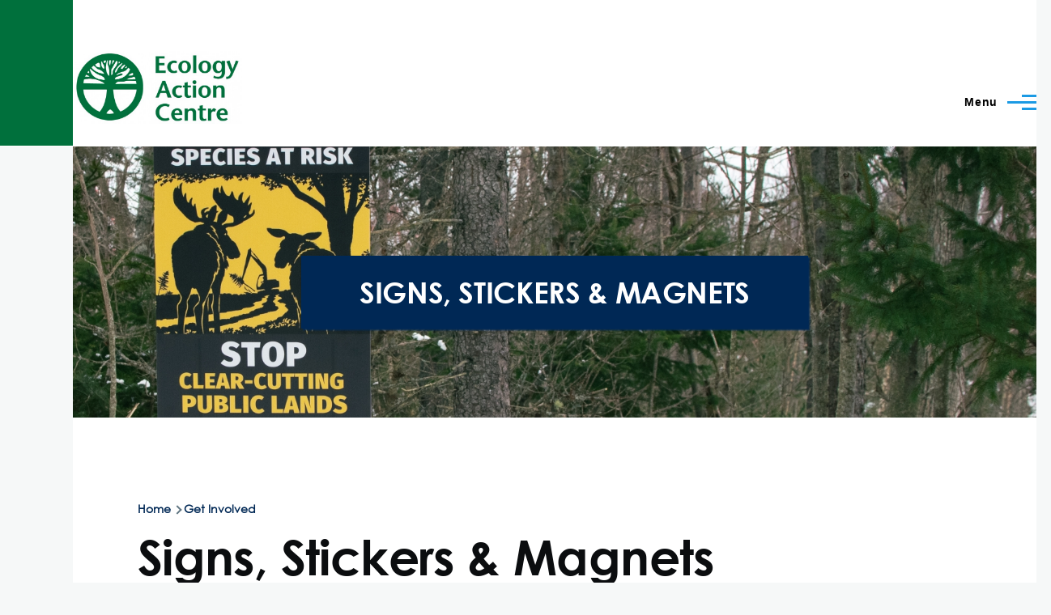

--- FILE ---
content_type: text/html; charset=UTF-8
request_url: https://ecologyactionca.f.civicrm.ca/get-involved/signs-stickers-magnets
body_size: 9704
content:
<!DOCTYPE html>
<html lang="en" dir="ltr" style="--color--primary-hue:202;--color--primary-saturation:79%;--color--primary-lightness:50">
  <head>
    <meta charset="utf-8" />
<meta name="description" content="Show your support for a variety of aspects of our work. Order lawn or window signs, mailbox stickers, or bumper magnets, or pick up at our office!" />
<link rel="canonical" href="https://ecologyactionca.f.civicrm.ca/get-involved/signs-stickers-magnets" />
<meta name="Generator" content="Drupal 10 (https://www.drupal.org)" />
<meta name="MobileOptimized" content="width" />
<meta name="HandheldFriendly" content="true" />
<meta name="viewport" content="width=device-width, initial-scale=1.0" />
<link rel="stylesheet" href="/sites/default/files/fontyourface/local_fonts/centurygothic/font.css" media="all" />
<link rel="stylesheet" href="/sites/default/files/fontyourface/local_fonts/centurygothicbold/font.css" media="all" />
<link rel="stylesheet" href="/sites/default/files/fontyourface/local_fonts/centurygothicbolditalic/font.css" media="all" />
<link rel="stylesheet" href="/sites/default/files/fontyourface/local_fonts/centurygothicitalic/font.css" media="all" />
<style>:root {
  --oliverolocal-color-1: #00703c;
  --oliverolocal-color-2: #002855;
  --oliverolocal-color-3: #00703c;
}</style>
<style>:root {
  --banner-box-color: #002855;
  --banner-text-color: #ffffff;
  --colour-dark: #ffffff;
  --colour-light: #002855;
}</style>
<link rel="icon" href="/sites/default/files/green%20icon%20only_1.png" type="image/png" />
<script src="/sites/default/files/google_tag/gtm_plcwmrc/google_tag.script.js?t985ka" defer></script>

    <title>Signs, Stickers &amp; Magnets | Ecology Action Centre</title>
    <link rel="stylesheet" media="all" href="/sites/default/files/css/css_YVrIq2X18cCKZ0KeI9ZyHFz4N7AK6JpVwZ2E4fdGVuQ.css?delta=0&amp;language=en&amp;theme=oliverolocal&amp;include=eJxtjUEOwjAMBD-U1k-qnMQKBqeO7KalvJ5SwQHEZbU7Gmmj4GOHYpxDPKsoZp7Le1XKjCGpEWTrDWXEK96_wCGIlqDCK5mCE1q6DDOa6fZLN870YaIJBYpoRBl82eX16lyb0NS09TbFQ7k5_GHBd1-oQkSnsDJtDmeOVXMXegJNVVL5" />
<link rel="stylesheet" media="all" href="/sites/default/files/css/css_ZMV0K2l90ikKxguH3SPsRoa11K2EkPt125uPLUArvaQ.css?delta=1&amp;language=en&amp;theme=oliverolocal&amp;include=eJxtjUEOwjAMBD-U1k-qnMQKBqeO7KalvJ5SwQHEZbU7Gmmj4GOHYpxDPKsoZp7Le1XKjCGpEWTrDWXEK96_wCGIlqDCK5mCE1q6DDOa6fZLN870YaIJBYpoRBl82eX16lyb0NS09TbFQ7k5_GHBd1-oQkSnsDJtDmeOVXMXegJNVVL5" />

    <script type="application/json" data-drupal-selector="drupal-settings-json">{"path":{"baseUrl":"\/","pathPrefix":"","currentPath":"node\/71","currentPathIsAdmin":false,"isFront":false,"currentLanguage":"en"},"pluralDelimiter":"\u0003","suppressDeprecationErrors":true,"ajaxPageState":{"libraries":"[base64]","theme":"oliverolocal","theme_token":null},"ajaxTrustedUrl":{"\/search\/node":true},"facebook_pixel":{"facebook_id":"2229685597055629","events":[{"event":"ViewContent","data":"{\u0022content_name\u0022:\u0022Signs, Stickers \u0026amp; Magnets\u0022,\u0022content_type\u0022:\u0022basic_page\u0022,\u0022content_ids\u0022:[\u002271\u0022]}"}],"fb_disable_advanced":false,"eu_cookie_compliance":false,"donottrack":true},"simple_popup_blocks":{"settings":[{"identifier":"block-oliverolocal-membershippopup","uid":"membership_ask","type":"0","css_selector":"1","layout":"4","visit_counts":"2,5","overlay":"1","trigger_method":"2","trigger_selector":"#custom-css-id","enable_escape":"1","delay":"4","minimize":0,"close":"1","use_time_frequency":0,"time_frequency":"3600","show_minimized_button":0,"width":"400","cookie_expiry":"100","status":"1","trigger_width":null}]},"blazy":{"loadInvisible":false,"offset":100,"saveViewportOffsetDelay":50,"validateDelay":25,"container":"","loader":true,"unblazy":false,"visibleClass":false,"compat":true},"blazyIo":{"disconnect":false,"rootMargin":"0px","threshold":[0,0.25,0.5,0.75,1]},"user":{"uid":0,"permissionsHash":"ecb4e381b990cddd2b3b1f4a0fbcb9e30b4da9ba924ebb575743cff8303955fa"}}</script>
<script src="/core/assets/vendor/once/once.min.js?v=1.0.1"></script>
<script src="/core/misc/drupalSettingsLoader.js?v=10.4.9"></script>
<script src="/core/misc/drupal.js?v=10.4.9"></script>
<script src="/core/misc/drupal.init.js?v=10.4.9"></script>
<script src="/modules/contrib/facebook_pixel/js/facebook_pixel.js?v=2"></script>
<script src="https://use.fontawesome.com/releases/v5.13.1/js/all.js" defer crossorigin="anonymous"></script>
<script src="https://use.fontawesome.com/releases/v5.13.1/js/v4-shims.js" defer crossorigin="anonymous"></script>

    
<link rel="preload" href="/core/themes/olivero/fonts/metropolis/Metropolis-Regular.woff2" as="font" type="font/woff2" crossorigin>
<link rel="preload" href="/core/themes/olivero/fonts/metropolis/Metropolis-SemiBold.woff2" as="font" type="font/woff2" crossorigin>
<link rel="preload" href="/core/themes/olivero/fonts/metropolis/Metropolis-Bold.woff2" as="font" type="font/woff2" crossorigin>
<link rel="preload" href="/core/themes/olivero/fonts/lora/lora-v14-latin-regular.woff2" as="font" type="font/woff2" crossorigin>
    <noscript><link rel="stylesheet" href="/core/themes/olivero/css/components/navigation/nav-primary-no-js.css?t985ka" />
</noscript>
  </head>
  <body class="fontyourface path-node page-node-type-basic-page">
        <a href="#main-content" class="visually-hidden focusable skip-link">
      Skip to main content
    </a>
    <noscript><iframe src="https://www.googletagmanager.com/ns.html?id=GTM-PLCWMRC" height="0" width="0" style="display:none;visibility:hidden"></iframe></noscript><noscript><img src="https://www.facebook.com/tr?id=2229685597055629&amp;ev=PageView&amp;noscript=1" alt="" height="1" width="1" /></noscript>
      <div class="dialog-off-canvas-main-canvas" data-off-canvas-main-canvas>
    
<div id="page-wrapper" class="page-wrapper">
  <div id="page">

          <header id="header" class="site-header" data-drupal-selector="site-header" role="banner">

                <div class="site-header__fixable" data-drupal-selector="site-header-fixable">
          <div class="site-header__initial">
            <button class="sticky-header-toggle" data-drupal-selector="sticky-header-toggle" role="switch" aria-controls="site-header__inner" aria-label="Sticky header" aria-checked="false">
              <span class="sticky-header-toggle__icon">
                <span></span>
                <span></span>
                <span></span>
              </span>
            </button>
          </div>

                    <div id="site-header__inner" class="site-header__inner" data-drupal-selector="site-header-inner">
            <div class="container site-header__inner__container">

              


<div id="block-oliverolocal-site-branding" class="site-branding--bg-white site-branding block block-system block-system-branding-block">
  
    
    <div class="site-branding__inner">
          <a href="/" rel="home" class="site-branding__logo">
        <img src="/sites/default/files/Ecology-Action-Centre-Logo-1040x472.jpg" alt="Home" fetchpriority="high" />
      </a>
          </div>
</div>

<div class="header-nav-overlay" data-drupal-selector="header-nav-overlay"></div>


                              <div class="mobile-buttons" data-drupal-selector="mobile-buttons">
                  <button class="mobile-nav-button" data-drupal-selector="mobile-nav-button" aria-label="Main Menu" aria-controls="header-nav" aria-expanded="false">
                    <span class="mobile-nav-button__label">Menu</span>
                    <span class="mobile-nav-button__icon"></span>
                  </button>
                </div>

                <div id="header-nav" class="header-nav" data-drupal-selector="header-nav">
                  
<nav  id="block-oliverolocal-main-menu" class="primary-nav block block-menu navigation menu--main" aria-labelledby="block-oliverolocal-main-menu-menu" role="navigation">
            
  <h2 class="visually-hidden block__title" id="block-oliverolocal-main-menu-menu">Main navigation</h2>
  
        


          
        
    <ul  class="menu primary-nav__menu primary-nav__menu--level-1" data-drupal-selector="primary-nav-menu--level-1">
            
                          
        
        
        <li class="primary-nav__menu-item primary-nav__menu-item--link primary-nav__menu-item--level-1 primary-nav__menu-item--has-children" data-drupal-selector="primary-nav-menu-item-has-children">
                              
                      <a href="/our-work" class="primary-nav__menu-link primary-nav__menu-link--link primary-nav__menu-link--level-1 primary-nav__menu-link--has-children" data-drupal-selector="primary-nav-menu-link-has-children" data-drupal-link-system-path="node/25">            <span class="primary-nav__menu-link-inner primary-nav__menu-link-inner--level-1">Our Work</span>
          </a>

                                                        
                <button class="primary-nav__button-toggle" data-drupal-selector="primary-nav-submenu-toggle-button" aria-controls="primary-menu-item-1" aria-expanded="false" aria-hidden="true" tabindex="-1">
                  <span class="visually-hidden">Our Work sub-navigation</span>
                  <span class="icon--menu-toggle"></span>
                </button>
              
                                      
              <span data-drupal-selector="primary-nav-menu-🥕" class="primary-nav__menu-🥕"></span>
    
    <ul  class="menu primary-nav__menu primary-nav__menu--level-2" data-drupal-selector="primary-nav-menu--level-2" id="primary-menu-item-1">
            
                          
        
        
        <li class="primary-nav__menu-item primary-nav__menu-item--link primary-nav__menu-item--level-2">
                              
                      <a href="/our-work/built-environment" class="primary-nav__menu-link primary-nav__menu-link--link primary-nav__menu-link--level-2" data-drupal-link-system-path="node/197">            <span class="primary-nav__menu-link-inner primary-nav__menu-link-inner--level-2">Built Environment</span>
          </a>

            
                  </li>
      
                          
        
        
        <li class="primary-nav__menu-item primary-nav__menu-item--link primary-nav__menu-item--level-2">
                              
                      <a href="/our-work/coastal-water" class="primary-nav__menu-link primary-nav__menu-link--link primary-nav__menu-link--level-2" data-drupal-link-system-path="node/202">            <span class="primary-nav__menu-link-inner primary-nav__menu-link-inner--level-2">Coastal &amp; Water</span>
          </a>

            
                  </li>
      
                          
        
        
        <li class="primary-nav__menu-item primary-nav__menu-item--link primary-nav__menu-item--level-2">
                              
                      <a href="/our-work/energy-climate" class="primary-nav__menu-link primary-nav__menu-link--link primary-nav__menu-link--level-2" data-drupal-link-system-path="node/198">            <span class="primary-nav__menu-link-inner primary-nav__menu-link-inner--level-2">Energy &amp; Climate</span>
          </a>

            
                  </li>
      
                          
        
        
        <li class="primary-nav__menu-item primary-nav__menu-item--link primary-nav__menu-item--level-2">
                              
                      <a href="/our-work/food" class="primary-nav__menu-link primary-nav__menu-link--link primary-nav__menu-link--level-2" data-drupal-link-system-path="node/199">            <span class="primary-nav__menu-link-inner primary-nav__menu-link-inner--level-2">Food</span>
          </a>

            
                  </li>
      
                          
        
        
        <li class="primary-nav__menu-item primary-nav__menu-item--link primary-nav__menu-item--level-2">
                              
                      <a href="/our-work/marine" class="primary-nav__menu-link primary-nav__menu-link--link primary-nav__menu-link--level-2" data-drupal-link-system-path="node/34">            <span class="primary-nav__menu-link-inner primary-nav__menu-link-inner--level-2">Marine</span>
          </a>

            
                  </li>
      
                          
        
        
        <li class="primary-nav__menu-item primary-nav__menu-item--link primary-nav__menu-item--level-2">
                              
                      <a href="/our-work/transportation" class="primary-nav__menu-link primary-nav__menu-link--link primary-nav__menu-link--level-2" data-drupal-link-system-path="node/201">            <span class="primary-nav__menu-link-inner primary-nav__menu-link-inner--level-2">Transportation</span>
          </a>

            
                  </li>
      
                          
        
        
        <li class="primary-nav__menu-item primary-nav__menu-item--link primary-nav__menu-item--level-2">
                              
                      <a href="/our-work/wilderness" class="primary-nav__menu-link primary-nav__menu-link--link primary-nav__menu-link--level-2" data-drupal-link-system-path="node/200">            <span class="primary-nav__menu-link-inner primary-nav__menu-link-inner--level-2">Wilderness</span>
          </a>

            
                  </li>
      
                          
        
        
        <li class="primary-nav__menu-item primary-nav__menu-item--link primary-nav__menu-item--level-2">
                              
                      <a href="/our-work/politics-policy" class="primary-nav__menu-link primary-nav__menu-link--link primary-nav__menu-link--level-2" data-drupal-link-system-path="node/211">            <span class="primary-nav__menu-link-inner primary-nav__menu-link-inner--level-2">Politics &amp; Policy</span>
          </a>

            
                  </li>
          </ul>
  
            
                  </li>
      
                          
        
        
        <li class="primary-nav__menu-item primary-nav__menu-item--link primary-nav__menu-item--level-1 primary-nav__menu-item--active-trail primary-nav__menu-item--has-children" data-drupal-selector="primary-nav-menu-item-has-children">
                              
                      <a href="/get-involved" class="primary-nav__menu-link primary-nav__menu-link--link primary-nav__menu-link--level-1 primary-nav__menu-link--active-trail primary-nav__menu-link--has-children" data-drupal-selector="primary-nav-menu-link-has-children" data-drupal-link-system-path="node/24">            <span class="primary-nav__menu-link-inner primary-nav__menu-link-inner--level-1">Get Involved</span>
          </a>

                                                        
                <button class="primary-nav__button-toggle" data-drupal-selector="primary-nav-submenu-toggle-button" aria-controls="primary-menu-item-12" aria-expanded="false" aria-hidden="true" tabindex="-1">
                  <span class="visually-hidden">Get Involved sub-navigation</span>
                  <span class="icon--menu-toggle"></span>
                </button>
              
                                      
              <span data-drupal-selector="primary-nav-menu-🥕" class="primary-nav__menu-🥕"></span>
    
    <ul  class="menu primary-nav__menu primary-nav__menu--level-2" data-drupal-selector="primary-nav-menu--level-2" id="primary-menu-item-12">
            
                          
        
        
        <li class="primary-nav__menu-item primary-nav__menu-item--link primary-nav__menu-item--level-2">
                              
                      <a href="/get-involved/take-action" class="primary-nav__menu-link primary-nav__menu-link--link primary-nav__menu-link--level-2" data-drupal-link-system-path="node/181">            <span class="primary-nav__menu-link-inner primary-nav__menu-link-inner--level-2">Take Action</span>
          </a>

            
                  </li>
      
                          
        
        
        <li class="primary-nav__menu-item primary-nav__menu-item--link primary-nav__menu-item--level-2">
                              
                      <a href="/get-involved/volunteer" class="primary-nav__menu-link primary-nav__menu-link--link primary-nav__menu-link--level-2" data-drupal-link-system-path="node/50">            <span class="primary-nav__menu-link-inner primary-nav__menu-link-inner--level-2">Volunteer</span>
          </a>

            
                  </li>
      
                          
        
        
        <li class="primary-nav__menu-item primary-nav__menu-item--link primary-nav__menu-item--level-2">
                              
                      <a href="/get-involved/fundraise-ecology-action-centre" class="primary-nav__menu-link primary-nav__menu-link--link primary-nav__menu-link--level-2" data-drupal-link-system-path="node/115">            <span class="primary-nav__menu-link-inner primary-nav__menu-link-inner--level-2">Fundraise for EAC</span>
          </a>

            
                  </li>
      
                          
        
        
        <li class="primary-nav__menu-item primary-nav__menu-item--link primary-nav__menu-item--level-2">
                              
                      <a href="/get-involved/events" class="primary-nav__menu-link primary-nav__menu-link--link primary-nav__menu-link--level-2" data-drupal-link-system-path="node/51">            <span class="primary-nav__menu-link-inner primary-nav__menu-link-inner--level-2">Events</span>
          </a>

            
                  </li>
      
                          
        
        
        <li class="primary-nav__menu-item primary-nav__menu-item--link primary-nav__menu-item--level-2 primary-nav__menu-item--active-trail">
                              
                      <a href="/get-involved/signs-stickers-magnets" class="primary-nav__menu-link primary-nav__menu-link--link primary-nav__menu-link--level-2 primary-nav__menu-link--active-trail is-active" data-drupal-link-system-path="node/71" aria-current="page">            <span class="primary-nav__menu-link-inner primary-nav__menu-link-inner--level-2">Signs, Stickers &amp; Magnets</span>
          </a>

            
                  </li>
      
                          
        
        
        <li class="primary-nav__menu-item primary-nav__menu-item--link primary-nav__menu-item--level-2">
                              
                      <a href="/about-us/contact-us/e-newsletter" class="primary-nav__menu-link primary-nav__menu-link--link primary-nav__menu-link--level-2" data-drupal-link-system-path="node/439">            <span class="primary-nav__menu-link-inner primary-nav__menu-link-inner--level-2">Sign up for our e-newsletter!</span>
          </a>

            
                  </li>
          </ul>
  
            
                  </li>
      
                          
        
        
        <li class="primary-nav__menu-item primary-nav__menu-item--link primary-nav__menu-item--level-1 primary-nav__menu-item--has-children" data-drupal-selector="primary-nav-menu-item-has-children">
                              
                      <a href="/ways-give" class="primary-nav__menu-link primary-nav__menu-link--link primary-nav__menu-link--level-1 primary-nav__menu-link--has-children" data-drupal-selector="primary-nav-menu-link-has-children" data-drupal-link-system-path="node/450">            <span class="primary-nav__menu-link-inner primary-nav__menu-link-inner--level-1">Ways to Give</span>
          </a>

                                                        
                <button class="primary-nav__button-toggle" data-drupal-selector="primary-nav-submenu-toggle-button" aria-controls="primary-menu-item-123" aria-expanded="false" aria-hidden="true" tabindex="-1">
                  <span class="visually-hidden">Ways to Give sub-navigation</span>
                  <span class="icon--menu-toggle"></span>
                </button>
              
                                      
              <span data-drupal-selector="primary-nav-menu-🥕" class="primary-nav__menu-🥕"></span>
    
    <ul  class="menu primary-nav__menu primary-nav__menu--level-2" data-drupal-selector="primary-nav-menu--level-2" id="primary-menu-item-123">
            
                          
        
        
        <li class="primary-nav__menu-item primary-nav__menu-item--link primary-nav__menu-item--level-2">
                              
                      <a href="/ways-give/become-monthly-member" class="primary-nav__menu-link primary-nav__menu-link--link primary-nav__menu-link--level-2" data-drupal-link-system-path="node/46">            <span class="primary-nav__menu-link-inner primary-nav__menu-link-inner--level-2">Become a Monthly Member</span>
          </a>

            
                  </li>
      
                          
        
        
        <li class="primary-nav__menu-item primary-nav__menu-item--link primary-nav__menu-item--level-2">
                              
                      <a href="/ways-give/become-annual-member" class="primary-nav__menu-link primary-nav__menu-link--link primary-nav__menu-link--level-2" data-drupal-link-system-path="node/452">            <span class="primary-nav__menu-link-inner primary-nav__menu-link-inner--level-2">Become an Annual Member</span>
          </a>

            
                  </li>
      
                          
        
        
        <li class="primary-nav__menu-item primary-nav__menu-item--link primary-nav__menu-item--level-2">
                              
                      <a href="/ways-give/give-gift" class="primary-nav__menu-link primary-nav__menu-link--link primary-nav__menu-link--level-2" data-drupal-link-system-path="node/447">            <span class="primary-nav__menu-link-inner primary-nav__menu-link-inner--level-2">Give a Gift</span>
          </a>

            
                  </li>
      
                          
        
        
        <li class="primary-nav__menu-item primary-nav__menu-item--link primary-nav__menu-item--level-2">
                              
                      <a href="/ways-give" class="primary-nav__menu-link primary-nav__menu-link--link primary-nav__menu-link--level-2" data-drupal-link-system-path="node/450">            <span class="primary-nav__menu-link-inner primary-nav__menu-link-inner--level-2">More Ways to Give</span>
          </a>

            
                  </li>
          </ul>
  
            
                  </li>
      
                          
        
        
        <li class="primary-nav__menu-item primary-nav__menu-item--link primary-nav__menu-item--level-1 primary-nav__menu-item--has-children" data-drupal-selector="primary-nav-menu-item-has-children">
                              
                      <a href="/about-us" class="primary-nav__menu-link primary-nav__menu-link--link primary-nav__menu-link--level-1 primary-nav__menu-link--has-children" data-drupal-selector="primary-nav-menu-link-has-children" data-drupal-link-system-path="node/22">            <span class="primary-nav__menu-link-inner primary-nav__menu-link-inner--level-1">About Us</span>
          </a>

                                                        
                <button class="primary-nav__button-toggle" data-drupal-selector="primary-nav-submenu-toggle-button" aria-controls="primary-menu-item-1234" aria-expanded="false" aria-hidden="true" tabindex="-1">
                  <span class="visually-hidden">About Us sub-navigation</span>
                  <span class="icon--menu-toggle"></span>
                </button>
              
                                      
              <span data-drupal-selector="primary-nav-menu-🥕" class="primary-nav__menu-🥕"></span>
    
    <ul  class="menu primary-nav__menu primary-nav__menu--level-2" data-drupal-selector="primary-nav-menu--level-2" id="primary-menu-item-1234">
            
                          
        
        
        <li class="primary-nav__menu-item primary-nav__menu-item--link primary-nav__menu-item--level-2">
                              
                      <a href="/about-us/our-vision-mission-values" class="primary-nav__menu-link primary-nav__menu-link--link primary-nav__menu-link--level-2" data-drupal-link-system-path="node/32">            <span class="primary-nav__menu-link-inner primary-nav__menu-link-inner--level-2">Our Vision</span>
          </a>

            
                  </li>
      
                          
        
        
        <li class="primary-nav__menu-item primary-nav__menu-item--link primary-nav__menu-item--level-2">
                              
                      <a href="/about-us/our-team" class="primary-nav__menu-link primary-nav__menu-link--link primary-nav__menu-link--level-2" data-drupal-link-system-path="node/33">            <span class="primary-nav__menu-link-inner primary-nav__menu-link-inner--level-2">Our Team</span>
          </a>

            
                  </li>
      
                          
        
        
        <li class="primary-nav__menu-item primary-nav__menu-item--link primary-nav__menu-item--level-2">
                              
                      <a href="/about-us/board-directors" class="primary-nav__menu-link primary-nav__menu-link--link primary-nav__menu-link--level-2" data-drupal-link-system-path="node/43">            <span class="primary-nav__menu-link-inner primary-nav__menu-link-inner--level-2">Our Board of Directors</span>
          </a>

            
                  </li>
      
                          
        
        
        <li class="primary-nav__menu-item primary-nav__menu-item--link primary-nav__menu-item--level-2">
                              
                      <a href="/about-us/our-history" class="primary-nav__menu-link primary-nav__menu-link--link primary-nav__menu-link--level-2" data-drupal-link-system-path="node/35">            <span class="primary-nav__menu-link-inner primary-nav__menu-link-inner--level-2">Our History</span>
          </a>

            
                  </li>
      
                          
        
        
        <li class="primary-nav__menu-item primary-nav__menu-item--link primary-nav__menu-item--level-2">
                              
                      <a href="/about-us/annual-reports" class="primary-nav__menu-link primary-nav__menu-link--link primary-nav__menu-link--level-2" data-drupal-link-system-path="node/45">            <span class="primary-nav__menu-link-inner primary-nav__menu-link-inner--level-2">Annual Reports</span>
          </a>

            
                  </li>
      
                          
        
        
        <li class="primary-nav__menu-item primary-nav__menu-item--link primary-nav__menu-item--level-2">
                              
                      <a href="/about-us/contact-us" class="primary-nav__menu-link primary-nav__menu-link--link primary-nav__menu-link--level-2" data-drupal-link-system-path="node/182">            <span class="primary-nav__menu-link-inner primary-nav__menu-link-inner--level-2">Contact Us</span>
          </a>

            
                  </li>
      
                          
        
        
        <li class="primary-nav__menu-item primary-nav__menu-item--link primary-nav__menu-item--level-2">
                              
                      <a href="/about-us/work-us" class="primary-nav__menu-link primary-nav__menu-link--link primary-nav__menu-link--level-2" data-drupal-link-system-path="node/743">            <span class="primary-nav__menu-link-inner primary-nav__menu-link-inner--level-2">Work With Us</span>
          </a>

            
                  </li>
          </ul>
  
            
                  </li>
      
                          
        
        
        <li class="primary-nav__menu-item primary-nav__menu-item--link primary-nav__menu-item--level-1 primary-nav__menu-item--has-children" data-drupal-selector="primary-nav-menu-item-has-children">
                              
                      <a href="/resources-media" class="primary-nav__menu-link primary-nav__menu-link--link primary-nav__menu-link--level-1 primary-nav__menu-link--has-children" data-drupal-selector="primary-nav-menu-link-has-children" data-drupal-link-system-path="node/26">            <span class="primary-nav__menu-link-inner primary-nav__menu-link-inner--level-1">Resources &amp; Media</span>
          </a>

                                                        
                <button class="primary-nav__button-toggle" data-drupal-selector="primary-nav-submenu-toggle-button" aria-controls="primary-menu-item-12345" aria-expanded="false" aria-hidden="true" tabindex="-1">
                  <span class="visually-hidden">Resources &amp; Media sub-navigation</span>
                  <span class="icon--menu-toggle"></span>
                </button>
              
                                      
              <span data-drupal-selector="primary-nav-menu-🥕" class="primary-nav__menu-🥕"></span>
    
    <ul  class="menu primary-nav__menu primary-nav__menu--level-2" data-drupal-selector="primary-nav-menu--level-2" id="primary-menu-item-12345">
            
                          
        
        
        <li class="primary-nav__menu-item primary-nav__menu-item--link primary-nav__menu-item--level-2">
                              
                      <a href="/resources-media/media-requests" class="primary-nav__menu-link primary-nav__menu-link--link primary-nav__menu-link--level-2" data-drupal-link-system-path="node/578">            <span class="primary-nav__menu-link-inner primary-nav__menu-link-inner--level-2">Media Requests</span>
          </a>

            
                  </li>
      
                          
        
        
        <li class="primary-nav__menu-item primary-nav__menu-item--link primary-nav__menu-item--level-2">
                              
                      <a href="/resources-media/press-releases" class="primary-nav__menu-link primary-nav__menu-link--link primary-nav__menu-link--level-2" data-drupal-link-system-path="node/70">            <span class="primary-nav__menu-link-inner primary-nav__menu-link-inner--level-2">Press Releases</span>
          </a>

            
                  </li>
      
                          
        
        
        <li class="primary-nav__menu-item primary-nav__menu-item--link primary-nav__menu-item--level-2">
                              
                      <a href="/resources-media/position-statements" class="primary-nav__menu-link primary-nav__menu-link--link primary-nav__menu-link--level-2" data-drupal-link-system-path="node/73">            <span class="primary-nav__menu-link-inner primary-nav__menu-link-inner--level-2">Position Statements</span>
          </a>

            
                  </li>
      
                          
        
        
        <li class="primary-nav__menu-item primary-nav__menu-item--link primary-nav__menu-item--level-2">
                              
                      <a href="/resources-media/media-coverage" class="primary-nav__menu-link primary-nav__menu-link--link primary-nav__menu-link--level-2" data-drupal-link-system-path="node/760">            <span class="primary-nav__menu-link-inner primary-nav__menu-link-inner--level-2">Media Coverage</span>
          </a>

            
                  </li>
      
                          
        
        
        <li class="primary-nav__menu-item primary-nav__menu-item--link primary-nav__menu-item--level-2">
                              
                      <a href="/resources-media/reports-other-resources" class="primary-nav__menu-link primary-nav__menu-link--link primary-nav__menu-link--level-2" data-drupal-link-system-path="node/36">            <span class="primary-nav__menu-link-inner primary-nav__menu-link-inner--level-2">Reports &amp; Other Resources</span>
          </a>

            
                  </li>
      
                          
        
        
        <li class="primary-nav__menu-item primary-nav__menu-item--link primary-nav__menu-item--level-2">
                              
                      <a href="/resources-media/submissions-briefing-notes" class="primary-nav__menu-link primary-nav__menu-link--link primary-nav__menu-link--level-2" data-drupal-link-system-path="node/37">            <span class="primary-nav__menu-link-inner primary-nav__menu-link-inner--level-2">Submissions &amp; Briefing Notes</span>
          </a>

            
                  </li>
      
                          
        
        
        <li class="primary-nav__menu-item primary-nav__menu-item--link primary-nav__menu-item--level-2">
                              
                      <a href="/resources-media/ecology-action-magazine" class="primary-nav__menu-link primary-nav__menu-link--link primary-nav__menu-link--level-2" data-drupal-link-system-path="node/39">            <span class="primary-nav__menu-link-inner primary-nav__menu-link-inner--level-2">Ecology &amp; Action Magazine</span>
          </a>

            
                  </li>
      
                          
        
        
        <li class="primary-nav__menu-item primary-nav__menu-item--link primary-nav__menu-item--level-2">
                              
                      <a href="/resources-media/webinars-videos" class="primary-nav__menu-link primary-nav__menu-link--link primary-nav__menu-link--level-2" data-drupal-link-system-path="node/441">            <span class="primary-nav__menu-link-inner primary-nav__menu-link-inner--level-2">Webinars &amp; Videos</span>
          </a>

            
                  </li>
          </ul>
  
            
                  </li>
          </ul>
  


  </nav>
<div class="search-block-form block block-search-narrow" data-drupal-selector="search-block-form" id="block-oliverolocal-search-form-narrow" role="search">
  
    
      <div class="content">
      <form action="/search/node" method="get" id="search-block-form" accept-charset="UTF-8" class="search-form search-block-form">
  <div class="js-form-item form-item js-form-type-search form-item-keys js-form-item-keys form-no-label">
      <label for="edit-keys" class="form-item__label visually-hidden">Search</label>
        <input title="Enter the terms you wish to search for." placeholder="Search by keyword or phrase." data-drupal-selector="edit-keys" data-msg-maxlength="Search field has a maximum length of 128." type="search" id="edit-keys" name="keys" value="" size="15" maxlength="128" class="form-search form-element form-element--type-search form-element--api-search" />

        </div>
<div data-drupal-selector="edit-actions" class="form-actions js-form-wrapper form-wrapper" id="edit-actions--2"><button class="button--primary search-form__submit button js-form-submit form-submit" data-drupal-selector="edit-submit" type="submit" id="edit-submit--2" value="Search">
    <span class="icon--search"></span>
    <span class="visually-hidden">Search</span>
</button>

</div>

</form>

    </div>
  </div>


<div id="block-donate" class="block block-block-content block-block-content0d8c3859-3182-4d27-9022-0e50965832ed">
  
    
      <div class="block__content">
      
            <div class="text-content clearfix field field--name-body field--type-text-with-summary field--label-hidden field__item"><p><a class="button button--secondaryinmenu" href="/ways-give/become-monthly-member" rel="noopener" target="_blank">Membership</a><a class="button button--secondaryinmenu" href="/ways-give/give-gift" rel="noopener" target="_blank">Donate</a></p>
</div>
      
    </div>
  </div>


                  

  <div class="region region--secondary-menu">
    <div class="search-block-form block block-search-wide" data-drupal-selector="search-block-form-2" id="block-oliverolocal-search-form-wide" role="search">
  
    
      <button class="block-search-wide__button" aria-label="Search Form" data-drupal-selector="block-search-wide-button">
      <svg xmlns="http://www.w3.org/2000/svg" width="22" height="23" viewBox="0 0 22 23">
  <path fill="currentColor" d="M21.7,21.3l-4.4-4.4C19,15.1,20,12.7,20,10c0-5.5-4.5-10-10-10S0,4.5,0,10s4.5,10,10,10c2.1,0,4.1-0.7,5.8-1.8l4.5,4.5c0.4,0.4,1,0.4,1.4,0S22.1,21.7,21.7,21.3z M10,18c-4.4,0-8-3.6-8-8s3.6-8,8-8s8,3.6,8,8S14.4,18,10,18z"/>
</svg>
      <span class="block-search-wide__button-close"></span>
    </button>

        <div class="block-search-wide__wrapper" data-drupal-selector="block-search-wide-wrapper" tabindex="-1">
      <div class="block-search-wide__container">
        <div class="block-search-wide__grid">
          <form action="/search/node" method="get" id="search-block-form--2" accept-charset="UTF-8" class="search-form search-block-form">
  <div class="js-form-item form-item js-form-type-search form-item-keys js-form-item-keys form-no-label">
      <label for="edit-keys--2" class="form-item__label visually-hidden">Search</label>
        <input title="Enter the terms you wish to search for." placeholder="Search by keyword or phrase." data-drupal-selector="edit-keys" data-msg-maxlength="Search field has a maximum length of 128." type="search" id="edit-keys--2" name="keys" value="" size="15" maxlength="128" class="form-search form-element form-element--type-search form-element--api-search" />

        </div>
<div data-drupal-selector="edit-actions" class="form-actions js-form-wrapper form-wrapper" id="edit-actions--3"><button class="button--primary search-form__submit button js-form-submit form-submit" data-drupal-selector="edit-submit" type="submit" id="edit-submit--3" value="Search">
    <span class="icon--search"></span>
    <span class="visually-hidden">Search</span>
</button>

</div>

</form>

        </div>
      </div>
    </div>
  </div>

  </div>

                </div>
                          </div>
          </div>
        </div>
      </header>
    
    <div id="main-wrapper" class="layout-main-wrapper layout-container">
      <div id="main" class="layout-main">
        <div class="main-content">
          <a id="main-content" tabindex="-1"></a>
          
  <div class="region region--hero">
    

<div class="views-element-container block block-views block-views-blockpage-banner-block-1" id="block-views-block-page-banner-block-1">
  
    
      <div class="block__content">
      <div><div class="view view-page-banner view-id-page_banner view-display-id-block_1 js-view-dom-id-9a23333264dd9633e656a1c41d9b5e9cfe0bb968bf860e5387428998bcb6dcb6">
  
    
      
      <div class="view-content">
          <div class="views-row"><div><div>  <img loading="lazy" src="/sites/default/files/styles/team_banner_1600x450/public/2022-06/sign-6.jpg?itok=ea5N8s4T" width="1600" height="450" alt="stop clearcutting public lands lawn sign" />


</div></div><div class="banner-title-wrapper"><h2 class="banner-title">Signs, Stickers &amp; Magnets</h2></div><div class="banner-newsletter-button-wrapper"><span><p class="text-align-center"><span><a class="button button--secondaryinmenu" href="/ways-give/become-monthly-member">Join Us!</a></span></p></span></div></div>

    </div>
  
          </div>
</div>

    </div>
  </div>

  </div>

          <div class="main-content__container container">
            

  <div class="region region--highlighted grid-full layout--pass--content-medium">
    <div data-drupal-messages-fallback class="hidden messages-list"></div>

  </div>

            

  <div class="region region--breadcrumb grid-full layout--pass--content-medium">
    

<div id="block-oliverolocal-breadcrumbs" class="block block-system block-system-breadcrumb-block">
  
    
      <div class="block__content">
        <nav class="breadcrumb" role="navigation" aria-labelledby="system-breadcrumb">
    <h2 id="system-breadcrumb" class="visually-hidden">Breadcrumb</h2>
    <div class="breadcrumb__content">
      <ol class="breadcrumb__list">
                  <li class="breadcrumb__item">
                          <a href="/" class="breadcrumb__link">Home</a>
                      </li>
                  <li class="breadcrumb__item">
                          <a href="/get-involved" class="breadcrumb__link">Get Involved</a>
                      </li>
              </ol>
    </div>
  </nav>

    </div>
  </div>

  </div>


                          <main role="main">
                

  <div class="region region--content-above grid-full layout--pass--content-medium">
    

<div id="block-oliverolocal-page-title" class="block block-core block-page-title-block">
  
  

  <h1 class="title page-title">
<span>Signs, Stickers &amp; Magnets</span>
</h1>


  
</div>

  </div>

                

  <div class="region region--content grid-full layout--pass--content-medium" id="content">
    

<div id="block-oliverolocal-content" class="block block-system block-system-main-block">
  
    
      <div class="block__content">
      

<article class="node node--type-basic-page node--view-mode-full">
  <header class="">
    
          
      </header>
  <div class="node__content">
        
            <div class="text-content clearfix field field--name-body field--type-text-with-summary field--label-hidden field__item"><p>Show your support for a variety of aspects of the Ecology Action Centre's work with a lawn or window sign, a mailbox sticker, a bumper magnet and more! Click on the links for information on ordering and pick-up.&nbsp;</p>
</div>
      
  </div>
  </article>

    </div>
  </div>


<div class="views-element-container block block-views block-views-blockteam-projects-block-3" id="block-views-block-team-projects-block-3">
  
    
      <div class="block__content">
      <div><div class="view view-team-projects view-id-team_projects view-display-id-block_3 js-view-dom-id-9f6c3c23e8b356e4b30526876c9e7ed4c5465b05a538f2cf22196450c178ae6b">
  
    
      
      <div class="view-content">
      <ul class="blazy blazy--grid b-grid b-count-3 b-odd b-grid--sm-1 b-grid--md-3 b-grid--lg-3 blazy--media blazy--view blazy--view--team-projects blazy--view--team-projects--block-3 blazy--view--team-projects-block-block-3 is-b-captioned" data-media-gallery data-blazy="" id="blazy-4e3865bb96b-1"><li class="grid"><div class="grid__content"><div class="views-field views-field-field-banner-image"><div class="field-content">  <a href="/our-work/wilderness/stop-clear-cutting-lawn-signs" hreflang="en"><img loading="lazy" src="/sites/default/files/styles/team_project/public/2022-08/Untitled%20design%20%281%29_3.jpg?itok=bjIGjV35" width="700" height="525" alt="stop clear cutting public lands sign." />

</a>
</div></div><div><h4><a href="/our-work/wilderness/stop-clear-cutting-lawn-signs" hreflang="en">Stop Clear-Cutting Lawn Signs</a></h4></div></div>
</li><li class="grid"><div class="grid__content"><div class="views-field views-field-field-banner-image"><div class="field-content">  <a href="/get-involved/signs-stickers-magnets/no-flyers-please-mailbox-stickers" hreflang="en"><img loading="lazy" src="/sites/default/files/styles/team_project/public/2022-08/sign-2.jpg?itok=QmnuWV_x" width="700" height="525" alt="no flyers please mailbox sticker" />

</a>
</div></div><div><h4><a href="/get-involved/signs-stickers-magnets/no-flyers-please-mailbox-stickers" hreflang="en">No Flyers Please Mailbox Stickers</a></h4></div></div>
</li><li class="grid"><div class="grid__content"><div class="views-field views-field-field-banner-image"><div class="field-content">  <a href="/our-work/transportation/one-metre-law-bumper-magnets" hreflang="en"><img loading="lazy" src="/sites/default/files/styles/team_project/public/2022-08/magnet-11.jpeg?itok=vRJhouiW" width="700" height="525" alt="A yellow car magnet on a blue bumper of a car that reads I Share The Road in black letters and a drawing of a cyclist in black" />

</a>
</div></div><div><h4><a href="/our-work/transportation/one-metre-law-bumper-magnets" hreflang="en">One-Metre Law Bumper Magnets</a></h4></div></div>
</li></ul>
    </div>
  
            <div class="view-footer">
      
    </div>
    </div>
</div>

    </div>
  </div>


<div id="block-oliverolocal-membershippopup" class="block block-block-content block-block-content5133dd99-1587-4523-88b9-a397cbe26bf6">
  
    
      <div class="block__content">
      
            <div class="text-content clearfix field field--name-body field--type-text-with-summary field--label-hidden field__item"><h3 class="text-align-center">Your support makes our work possible.<br />
<a class="button button--secondaryinmenu" href="/ways-give/give-gift">Make a donation today</a></h3>
</div>
      
    </div>
  </div>

  </div>

              </main>
                        
          </div>
        </div>
        <div class="social-bar">
          
        </div>
      </div>
    </div>

    <footer class="site-footer">
      <div class="site-footer__inner container">
        

  <div class="region region--footer-top grid-full layout--pass--content-medium">
    <div class="region--footer_top__inner">
      

<div id="block-footerlandacknowledgement" class="block block-block-content block-block-content5e35ae7d-0c95-4ca4-8f0e-29c253c7de7c">
  
    
      <div class="block__content">
      
            <div class="text-content clearfix field field--name-body field--type-text-with-summary field--label-hidden field__item"><p class="text-align-center">The Ecology Action Centre&nbsp;is located in&nbsp;Mi’kma’ki, the unceded territory of&nbsp;L’nu’k&nbsp;(Mi’kmaq). This land is governed by the Peace and Friendship&nbsp;Treaties and&nbsp;has been&nbsp;actively&nbsp;stewarded by&nbsp;L’nu’k&nbsp;since time immemorial.&nbsp;As an environmental organization working in these lands and waters, we are committed to uphold our responsibilities as&nbsp;Treaty people and to work toward decolonization and environmental justice.</p>
</div>
      
    </div>
  </div>


<div id="block-subscribebutton" class="block block-block-content block-block-content9325a062-2518-4ae3-add5-c5de81ee6f42">
  
    
      <div class="block__content">
      
            <div class="text-content clearfix field field--name-body field--type-text-with-summary field--label-hidden field__item"><h3 class="text-align-center"><a class="button button--secondaryinmenu use-ajax" href="/newsletter-sign-up" data-dialog-options="{&quot;width&quot;:500}" data-dialog-type="modal">Subscribe to our Newsletter</a>&nbsp; <a class="button button--secondaryinmenu" href="/ways-give/become-sustaining-monthly-member">Become a Member</a></h3><table style="width:250px;" align="center" border="0" cellpadding="1" cellspacing="1"><tbody><tr><td class="text-align-center"><a href="https://www.facebook.com/EcologyActionCentre"><img class src="/sites/default/files/inline-images/iconmonstr-facebook-3-240%20%281%29_0.png" alt="facebook icon" width="40" height="40" title id loading="lazy"></a></td><td class="text-align-center"><a href="https://www.instagram.com/ecologyaction/"><img class src="/sites/default/files/inline-images/iconmonstr-instagram-13-240.png" alt="instagram icon" width="40" height="40" title id loading="lazy"></a></td><td><a href="https://twitter.com/ecologyaction"><img src="/sites/default/files/inline-images/iconmonstr-twitter-3-240.png" alt="twitter icon" width="40" height="40" title id loading="lazy"></a></td><td><a href="https://www.linkedin.com/company/ecology-action-centre"><img class src="/sites/default/files/inline-images/iconmonstr-linkedin-3-240.png" alt="linkedin icon" width="40" height="40" title id loading="lazy"></a></td><td><a href="mailto:info@ecologyaction.ca"><img class src="/sites/default/files/inline-images/iconmonstr-email-2-240.png" alt="email icon" width="40" height="40" title id loading="lazy"></a></td></tr></tbody></table></div>
      
    </div>
  </div>
<nav  id="block-mainnavigation-6" class="block block-menu navigation menu--main" aria-labelledby="block-mainnavigation-6-menu" role="navigation">
      
  <h2 class="block__title" id="block-mainnavigation-6-menu">Our Work</h2>
  
        
          <ul  class="menu menu--level-1">
            
                          
        
        
        <li class="menu__item menu__item--link menu__item--level-1">
                    
          <a href="/our-work/built-environment" class="menu__link menu__link--link menu__link--level-1" data-drupal-link-system-path="node/197">Built Environment</a>

          
        </li>
      
                          
        
        
        <li class="menu__item menu__item--link menu__item--level-1">
                    
          <a href="/our-work/coastal-water" class="menu__link menu__link--link menu__link--level-1" data-drupal-link-system-path="node/202">Coastal &amp; Water</a>

          
        </li>
      
                          
        
        
        <li class="menu__item menu__item--link menu__item--level-1">
                    
          <a href="/our-work/energy-climate" class="menu__link menu__link--link menu__link--level-1" data-drupal-link-system-path="node/198">Energy &amp; Climate</a>

          
        </li>
      
                          
        
        
        <li class="menu__item menu__item--link menu__item--level-1">
                    
          <a href="/our-work/food" class="menu__link menu__link--link menu__link--level-1" data-drupal-link-system-path="node/199">Food</a>

          
        </li>
      
                          
        
        
        <li class="menu__item menu__item--link menu__item--level-1">
                    
          <a href="/our-work/marine" class="menu__link menu__link--link menu__link--level-1" data-drupal-link-system-path="node/34">Marine</a>

          
        </li>
      
                          
        
        
        <li class="menu__item menu__item--link menu__item--level-1">
                    
          <a href="/our-work/transportation" class="menu__link menu__link--link menu__link--level-1" data-drupal-link-system-path="node/201">Transportation</a>

          
        </li>
      
                          
        
        
        <li class="menu__item menu__item--link menu__item--level-1">
                    
          <a href="/our-work/wilderness" class="menu__link menu__link--link menu__link--level-1" data-drupal-link-system-path="node/200">Wilderness</a>

          
        </li>
      
                          
        
        
        <li class="menu__item menu__item--link menu__item--level-1">
                    
          <a href="/our-work/politics-policy" class="menu__link menu__link--link menu__link--level-1" data-drupal-link-system-path="node/211">Politics &amp; Policy</a>

          
        </li>
          </ul>
  


  </nav>
<nav  id="block-mainnavigation-7" class="block block-menu navigation menu--main" aria-labelledby="block-mainnavigation-7-menu" role="navigation">
      
  <h2 class="block__title" id="block-mainnavigation-7-menu">Get Involved</h2>
  
        
          <ul  class="menu menu--level-1">
            
                          
        
        
        <li class="menu__item menu__item--link menu__item--level-1">
                    
          <a href="/get-involved/take-action" class="menu__link menu__link--link menu__link--level-1" data-drupal-link-system-path="node/181">Take Action</a>

          
        </li>
      
                          
        
        
        <li class="menu__item menu__item--link menu__item--level-1">
                    
          <a href="/get-involved/volunteer" class="menu__link menu__link--link menu__link--level-1" data-drupal-link-system-path="node/50">Volunteer</a>

          
        </li>
      
                          
        
        
        <li class="menu__item menu__item--link menu__item--level-1">
                    
          <a href="/get-involved/fundraise-ecology-action-centre" class="menu__link menu__link--link menu__link--level-1" data-drupal-link-system-path="node/115">Fundraise for EAC</a>

          
        </li>
      
                          
        
        
        <li class="menu__item menu__item--link menu__item--level-1">
                    
          <a href="/get-involved/events" class="menu__link menu__link--link menu__link--level-1" data-drupal-link-system-path="node/51">Events</a>

          
        </li>
      
                          
        
        
        <li class="menu__item menu__item--link menu__item--level-1 menu__item--active-trail">
                    
          <a href="/get-involved/signs-stickers-magnets" class="menu__link menu__link--link menu__link--level-1 menu__link--active-trail is-active" data-drupal-link-system-path="node/71" aria-current="page">Signs, Stickers &amp; Magnets</a>

          
        </li>
      
                          
        
        
        <li class="menu__item menu__item--link menu__item--level-1">
                    
          <a href="/about-us/contact-us/e-newsletter" class="menu__link menu__link--link menu__link--level-1" data-drupal-link-system-path="node/439">Sign up for our e-newsletter!</a>

          
        </li>
          </ul>
  


  </nav>
<nav  id="block-mainnavigation-8" class="block block-menu navigation menu--main" aria-labelledby="block-mainnavigation-8-menu" role="navigation">
      
  <h2 class="block__title" id="block-mainnavigation-8-menu">Ways to Give</h2>
  
        
          <ul  class="menu menu--level-1">
            
                          
        
        
        <li class="menu__item menu__item--link menu__item--level-1">
                    
          <a href="/ways-give/become-monthly-member" class="menu__link menu__link--link menu__link--level-1" data-drupal-link-system-path="node/46">Become a Monthly Member</a>

          
        </li>
      
                          
        
        
        <li class="menu__item menu__item--link menu__item--level-1">
                    
          <a href="/ways-give/become-annual-member" class="menu__link menu__link--link menu__link--level-1" data-drupal-link-system-path="node/452">Become an Annual Member</a>

          
        </li>
      
                          
        
        
        <li class="menu__item menu__item--link menu__item--level-1">
                    
          <a href="/ways-give/give-gift" class="menu__link menu__link--link menu__link--level-1" data-drupal-link-system-path="node/447">Give a Gift</a>

          
        </li>
      
                          
        
        
        <li class="menu__item menu__item--link menu__item--level-1">
                    
          <a href="/ways-give" class="menu__link menu__link--link menu__link--level-1" data-drupal-link-system-path="node/450">More Ways to Give</a>

          
        </li>
          </ul>
  


  </nav>
<nav  id="block-mainnavigation-9" class="block block-menu navigation menu--main" aria-labelledby="block-mainnavigation-9-menu" role="navigation">
      
  <h2 class="block__title" id="block-mainnavigation-9-menu">About Us</h2>
  
        
          <ul  class="menu menu--level-1">
            
                          
        
        
        <li class="menu__item menu__item--link menu__item--level-1">
                    
          <a href="/about-us/our-vision-mission-values" class="menu__link menu__link--link menu__link--level-1" data-drupal-link-system-path="node/32">Our Vision</a>

          
        </li>
      
                          
        
        
        <li class="menu__item menu__item--link menu__item--level-1">
                    
          <a href="/about-us/our-team" class="menu__link menu__link--link menu__link--level-1" data-drupal-link-system-path="node/33">Our Team</a>

          
        </li>
      
                          
        
        
        <li class="menu__item menu__item--link menu__item--level-1">
                    
          <a href="/about-us/board-directors" class="menu__link menu__link--link menu__link--level-1" data-drupal-link-system-path="node/43">Our Board of Directors</a>

          
        </li>
      
                          
        
        
        <li class="menu__item menu__item--link menu__item--level-1">
                    
          <a href="/about-us/our-history" class="menu__link menu__link--link menu__link--level-1" data-drupal-link-system-path="node/35">Our History</a>

          
        </li>
      
                          
        
        
        <li class="menu__item menu__item--link menu__item--level-1">
                    
          <a href="/about-us/annual-reports" class="menu__link menu__link--link menu__link--level-1" data-drupal-link-system-path="node/45">Annual Reports</a>

          
        </li>
      
                          
        
        
        <li class="menu__item menu__item--link menu__item--level-1">
                    
          <a href="/about-us/contact-us" class="menu__link menu__link--link menu__link--level-1" data-drupal-link-system-path="node/182">Contact Us</a>

          
        </li>
      
                          
        
        
        <li class="menu__item menu__item--link menu__item--level-1">
                    
          <a href="/about-us/work-us" class="menu__link menu__link--link menu__link--level-1" data-drupal-link-system-path="node/743">Work With Us</a>

          
        </li>
          </ul>
  


  </nav>
<nav  id="block-mainnavigation-10" class="block block-menu navigation menu--main" aria-labelledby="block-mainnavigation-10-menu" role="navigation">
      
  <h2 class="block__title" id="block-mainnavigation-10-menu">Media Centre</h2>
  
        
          <ul  class="menu menu--level-1">
            
                          
        
        
        <li class="menu__item menu__item--link menu__item--level-1">
                    
          <a href="/resources-media/media-requests" class="menu__link menu__link--link menu__link--level-1" data-drupal-link-system-path="node/578">Media Requests</a>

          
        </li>
      
                          
        
        
        <li class="menu__item menu__item--link menu__item--level-1">
                    
          <a href="/resources-media/press-releases" class="menu__link menu__link--link menu__link--level-1" data-drupal-link-system-path="node/70">Press Releases</a>

          
        </li>
      
                          
        
        
        <li class="menu__item menu__item--link menu__item--level-1">
                    
          <a href="/resources-media/position-statements" class="menu__link menu__link--link menu__link--level-1" data-drupal-link-system-path="node/73">Position Statements</a>

          
        </li>
      
                          
        
        
        <li class="menu__item menu__item--link menu__item--level-1">
                    
          <a href="/resources-media/media-coverage" class="menu__link menu__link--link menu__link--level-1" data-drupal-link-system-path="node/760">Media Coverage</a>

          
        </li>
      
                          
        
        
        <li class="menu__item menu__item--link menu__item--level-1">
                    
          <a href="/resources-media/reports-other-resources" class="menu__link menu__link--link menu__link--level-1" data-drupal-link-system-path="node/36">Reports &amp; Other Resources</a>

          
        </li>
      
                          
        
        
        <li class="menu__item menu__item--link menu__item--level-1">
                    
          <a href="/resources-media/submissions-briefing-notes" class="menu__link menu__link--link menu__link--level-1" data-drupal-link-system-path="node/37">Submissions &amp; Briefing Notes</a>

          
        </li>
      
                          
        
        
        <li class="menu__item menu__item--link menu__item--level-1">
                    
          <a href="/resources-media/ecology-action-magazine" class="menu__link menu__link--link menu__link--level-1" data-drupal-link-system-path="node/39">Ecology &amp; Action Magazine</a>

          
        </li>
      
                          
        
        
        <li class="menu__item menu__item--link menu__item--level-1">
                    
          <a href="/resources-media/webinars-videos" class="menu__link menu__link--link menu__link--level-1" data-drupal-link-system-path="node/441">Webinars &amp; Videos</a>

          
        </li>
          </ul>
  


  </nav>

    </div>
  </div>

        

  <div class="region region--footer-bottom grid-full layout--pass--content-medium">
    

<div id="block-ecologyactionfooter" class="block block-block-content block-block-content9eab9955-113a-400d-a0e1-c919a496af32">
  
    
      <div class="block__content">
      
            <div class="text-content clearfix field field--name-body field--type-text-with-summary field--label-hidden field__item"><p>Ecology Action Centre<br />
2705 Fern Lane<br />
Halifax, N.S., B3K 4L3<br />
Phone: (902) 429-2202</p>

<p><a href="/privacy-policy">Privacy Policy</a></p>

<div class="block__content">
<p>©2025 Copyright Ecology Action Centre</p>
</div>
</div>
      
    </div>
  </div>

  </div>

      </div>
    </footer>

    <div class="overlay" data-drupal-selector="overlay"></div>

  </div>
</div>

  </div>

    
    <script src="/modules/contrib/blazy/js/polyfill/blazy.polyfill.min.js?t985ka"></script>
<script src="/modules/contrib/blazy/js/polyfill/blazy.classlist.min.js?t985ka"></script>
<script src="/modules/contrib/blazy/js/polyfill/blazy.promise.min.js?t985ka"></script>
<script src="/modules/contrib/blazy/js/polyfill/blazy.raf.min.js?t985ka"></script>
<script src="/core/assets/vendor/jquery/jquery.min.js?v=3.7.1"></script>
<script src="/core/misc/debounce.js?v=10.4.9"></script>
<script src="/core/assets/vendor/jquery.ui/ui/version-min.js?v=10.4.9"></script>
<script src="/core/assets/vendor/jquery.ui/ui/data-min.js?v=10.4.9"></script>
<script src="/core/assets/vendor/jquery.ui/ui/disable-selection-min.js?v=10.4.9"></script>
<script src="/core/assets/vendor/jquery.ui/ui/jquery-patch-min.js?v=10.4.9"></script>
<script src="/core/assets/vendor/jquery.ui/ui/scroll-parent-min.js?v=10.4.9"></script>
<script src="/core/assets/vendor/jquery.ui/ui/unique-id-min.js?v=10.4.9"></script>
<script src="/core/assets/vendor/jquery.ui/ui/focusable-min.js?v=10.4.9"></script>
<script src="/core/assets/vendor/jquery.ui/ui/keycode-min.js?v=10.4.9"></script>
<script src="/core/assets/vendor/jquery.ui/ui/plugin-min.js?v=10.4.9"></script>
<script src="/core/assets/vendor/jquery.ui/ui/widget-min.js?v=10.4.9"></script>
<script src="/core/assets/vendor/jquery.ui/ui/labels-min.js?v=10.4.9"></script>
<script src="/core/assets/vendor/jquery.ui/ui/widgets/controlgroup-min.js?v=10.4.9"></script>
<script src="/core/assets/vendor/jquery.ui/ui/form-reset-mixin-min.js?v=10.4.9"></script>
<script src="/core/assets/vendor/jquery.ui/ui/widgets/mouse-min.js?v=10.4.9"></script>
<script src="/core/assets/vendor/jquery.ui/ui/widgets/checkboxradio-min.js?v=10.4.9"></script>
<script src="/core/assets/vendor/jquery.ui/ui/widgets/draggable-min.js?v=10.4.9"></script>
<script src="/core/assets/vendor/jquery.ui/ui/widgets/resizable-min.js?v=10.4.9"></script>
<script src="/core/assets/vendor/jquery.ui/ui/widgets/button-min.js?v=10.4.9"></script>
<script src="/core/assets/vendor/jquery.ui/ui/widgets/dialog-min.js?v=10.4.9"></script>
<script src="/modules/contrib/blazy/js/dblazy.min.js?t985ka"></script>
<script src="/modules/contrib/blazy/js/plugin/blazy.once.min.js?t985ka"></script>
<script src="/modules/contrib/blazy/js/plugin/blazy.sanitizer.min.js?t985ka"></script>
<script src="/modules/contrib/blazy/js/plugin/blazy.dom.min.js?t985ka"></script>
<script src="/modules/contrib/blazy/js/base/blazy.base.min.js?t985ka"></script>
<script src="/modules/contrib/blazy/js/plugin/blazy.dataset.min.js?t985ka"></script>
<script src="/modules/contrib/blazy/js/plugin/blazy.viewport.min.js?t985ka"></script>
<script src="/modules/contrib/blazy/js/plugin/blazy.xlazy.min.js?t985ka"></script>
<script src="/modules/contrib/blazy/js/plugin/blazy.observer.min.js?t985ka"></script>
<script src="/modules/contrib/blazy/js/plugin/blazy.loading.min.js?t985ka"></script>
<script src="/modules/contrib/blazy/js/polyfill/blazy.webp.min.js?t985ka"></script>
<script src="/modules/contrib/blazy/js/base/blazy.min.js?t985ka"></script>
<script src="/modules/contrib/blazy/js/base/io/bio.min.js?t985ka"></script>
<script src="/modules/contrib/blazy/js/base/io/bio.media.min.js?t985ka"></script>
<script src="/modules/contrib/blazy/js/base/blazy.drupal.min.js?t985ka"></script>
<script src="/modules/contrib/blazy/js/blazy.load.min.js?t985ka"></script>
<script src="/modules/contrib/blazy/js/blazy.compat.min.js?t985ka"></script>
<script src="/core/assets/vendor/tabbable/index.umd.min.js?v=6.2.0"></script>
<script src="/core/assets/vendor/tua-body-scroll-lock/tua-bsl.umd.min.js?v=10.4.9"></script>
<script src="/modules/contrib/blazy/js/components/blazy.media.min.js?t985ka"></script>
<script src="/core/misc/progress.js?v=10.4.9"></script>
<script src="/core/assets/vendor/loadjs/loadjs.min.js?v=4.3.0"></script>
<script src="/core/misc/announce.js?v=10.4.9"></script>
<script src="/core/themes/olivero/js/navigation-utils.js?v=10.4.9"></script>
<script src="/core/themes/olivero/js/checkbox.js?v=10.4.9"></script>
<script src="/core/themes/olivero/js/messages.js?v=10.4.9"></script>
<script src="/core/misc/message.js?v=10.4.9"></script>
<script src="/core/themes/olivero/js/message.theme.js?v=10.4.9"></script>
<script src="/core/misc/ajax.js?v=10.4.9"></script>
<script src="/core/misc/displace.js?v=10.4.9"></script>
<script src="/core/misc/jquery.tabbable.shim.js?v=10.4.9"></script>
<script src="/core/misc/position.js?v=10.4.9"></script>
<script src="/core/misc/dialog/dialog-deprecation.js?v=10.4.9"></script>
<script src="/core/misc/dialog/dialog.js?v=10.4.9"></script>
<script src="/core/misc/dialog/dialog.position.js?v=10.4.9"></script>
<script src="/core/misc/dialog/dialog.jquery-ui.js?v=10.4.9"></script>
<script src="/core/modules/ckeditor5/js/ckeditor5.dialog.fix.js?v=10.4.9"></script>
<script src="/core/misc/dialog/dialog.ajax.js?v=10.4.9"></script>
<script src="/core/themes/olivero/js/navigation.js?v=10.4.9"></script>
<script src="/core/themes/olivero/js/second-level-navigation.js?v=10.4.9"></script>
<script src="/core/themes/olivero/js/nav-resize.js?v=10.4.9"></script>
<script src="/core/themes/olivero/js/search.js?v=10.4.9"></script>
<script src="/modules/contrib/simple_popup_blocks/js/simple_popup_blocks.js?v=10.4.9"></script>

  </body>
</html>


--- FILE ---
content_type: text/css
request_url: https://ecologyactionca.f.civicrm.ca/sites/default/files/fontyourface/local_fonts/centurygothic/font.css
body_size: 127
content:
@font-face {
font-family: 'CenturyGothic';
font-weight: normal;
font-style: normal;
src: url('font.woff') format('woff');
font-display: auto;
}


--- FILE ---
content_type: text/css
request_url: https://ecologyactionca.f.civicrm.ca/sites/default/files/fontyourface/local_fonts/centurygothicbold/font.css
body_size: 135
content:
@font-face {
font-family: 'CenturyGothicBold';
font-weight: 700;
font-style: normal;
src: url('font.woff') format('woff');
font-display: auto;
}


--- FILE ---
content_type: text/css
request_url: https://ecologyactionca.f.civicrm.ca/sites/default/files/fontyourface/local_fonts/centurygothicbolditalic/font.css
body_size: 139
content:
@font-face {
font-family: 'CenturyGothicBoldItalic';
font-weight: 700;
font-style: italic;
src: url('font.woff') format('woff');
font-display: auto;
}


--- FILE ---
content_type: text/css
request_url: https://ecologyactionca.f.civicrm.ca/sites/default/files/fontyourface/local_fonts/centurygothicitalic/font.css
body_size: 135
content:
@font-face {
font-family: 'CenturyGothicItalic';
font-weight: normal;
font-style: italic;
src: url('font.woff') format('woff');
font-display: auto;
}
